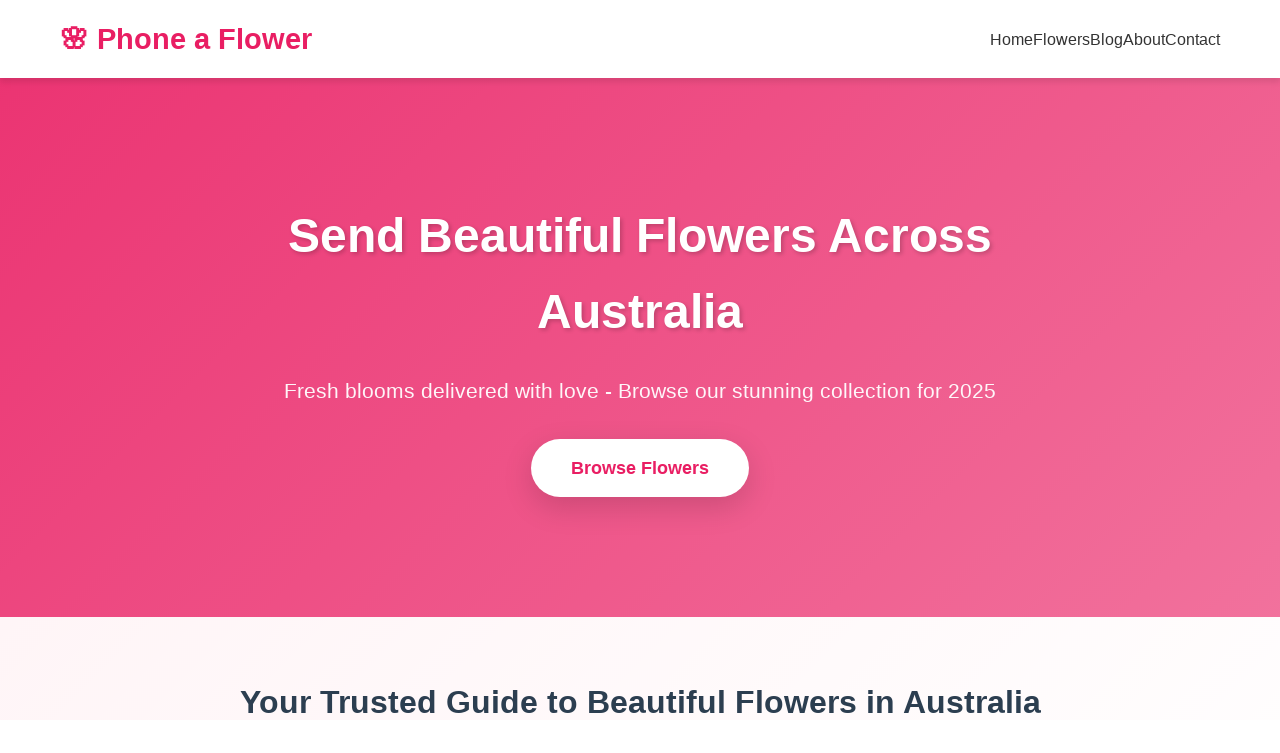

--- FILE ---
content_type: text/html; charset=utf-8
request_url: https://www.phoneaflower.com.au/?URL=https://bravadoughmarketing.blogspot.com
body_size: 5058
content:
<!DOCTYPE html>
<html lang="en-AU">
<head>
    <!-- Google tag (gtag.js) -->
    <script async src="https://www.googletagmanager.com/gtag/js?id=G-R5XMEFBLE0"></script>
    <script>
      window.dataLayer = window.dataLayer || [];
      function gtag(){dataLayer.push(arguments);}
      gtag('js', new Date());

      gtag('config', 'G-R5XMEFBLE0');
    </script>
    <meta charset="UTF-8">
    <meta name="viewport" content="width=device-width, initial-scale=1.0">
    <meta name="google-site-verification" content="Hgjah4NKT0oJykc_YK7mYSF4f2p6S4ve_lSVmThNyuk" />
    <meta name="msvalidate.01" content="A9E9D00AF11BB0A7E123526A10A54099" />
    <meta name="description" content="Phone a Flower Australia - Browse beautiful flowers and bouquets online. Order fresh roses, lilies, tulips, orchids, and more with convenient delivery across Australia in 2025.">
    <meta name="keywords" content="phone a flower, flowers australia, buy flowers online, flower delivery, fresh flowers, bouquets, roses, lilies, tulips, orchids">
    <meta name="author" content="Phone a Flower">
    <meta property="og:title" content="Phone a Flower Australia - Fresh Flowers & Bouquets Online">
    <meta property="og:description" content="Discover stunning flower arrangements for every occasion. Browse our collection and order fresh flowers with easy delivery across Australia.">
    <meta property="og:type" content="website">
    <meta property="og:url" content="https://www.phoneaflower.com.au">
    <meta property="og:image" content="https://www.phoneaflower.com.au/images/og-image.jpg">
    <title>Phone a Flower Australia - Fresh Flowers & Bouquets Online 2025</title>
    <link rel="stylesheet" href="styles.css">
    <link rel="canonical" href="https://www.phoneaflower.com.au">
    <script type="application/ld+json">
    {
        "@context": "https://schema.org",
        "@type": "FloristShop",
        "name": "Phone a Flower",
        "description": "Australia's premier online flower shopping destination",
        "url": "https://www.phoneaflower.com.au",
        "address": {
            "@type": "PostalAddress",
            "addressCountry": "AU"
        },
        "priceRange": "$$"
    }
    </script>
</head>
<body>
    <!-- Header -->
    <header>
        <nav class="navbar">
            <div class="container">
                <div class="logo">
                    <h1>🌸 Phone a Flower</h1>
                </div>
                <ul class="nav-menu">
                    <li><a href="#home">Home</a></li>
                    <li><a href="#flowers">Flowers</a></li>
                    <li><a href="blog.html">Blog</a></li>
                    <li><a href="#about">About</a></li>
                    <li><a href="contact.html">Contact</a></li>
                </ul>
            </div>
        </nav>
    </header>

    <!-- Hero Section -->
    <section id="home" class="hero">
        <div class="hero-content">
            <h1 class="hero-title">Send Beautiful Flowers Across Australia</h1>
            <p class="hero-subtitle">Fresh blooms delivered with love - Browse our stunning collection for 2025</p>
            <a href="#flowers" class="cta-button">Browse Flowers</a>
        </div>
    </section>

    <!-- Contextual Introduction -->
    <section class="contextual-intro">
        <div class="intro-content">
            <h2>Your Trusted Guide to Beautiful Flowers in Australia</h2>
            <p>Welcome to Phone a Flower, Australia's premier online resource for discovering stunning flower arrangements perfect for every occasion. Whether you're celebrating a milestone birthday, expressing heartfelt sympathy, surprising a loved one, or simply brightening your own home, our carefully curated collection connects you with the finest floral options available in Australia.</p>
            <p>We understand that choosing the right flowers can be overwhelming. That's why we've done the hard work for you, handpicking premium rose bouquets, elegant lilies, vibrant tulips, exotic orchids, cheerful sunflowers, and so much more. Each selection in our showcase represents the best value and quality available, ensuring your flower gift creates lasting memories. Browse our collection below, explore our expert flower guides, and discover why thousands of Australians trust Phone a Flower for their floral needs.</p>
        </div>
    </section>

    <!-- Flowers Collection -->
    <section id="flowers" class="flowers-section">
        <div class="container">
            <h2 class="section-title">Our Beautiful Flower Collection</h2>
            <p class="section-subtitle">Handpicked selections for every occasion</p>

            <div class="flowers-grid">
                <!-- Rose Bouquet -->
                <div class="flower-card">
                    <div class="flower-image">
                        <div class="image-placeholder rose-bg">🌹</div>
                    </div>
                    <div class="flower-info">
                        <h3>Classic Red Roses</h3>
                        <p>Timeless elegance with premium red roses. Perfect for expressing love and romance.</p>
                        <div class="flower-tags">
                            <span class="tag">Romance</span>
                            <span class="tag">Anniversary</span>
                        </div>
                        <a href="https://www.amazon.com.au/s?k=red+roses+bouquet&tag=view0b0c-22"
                           class="buy-button"
                           target="_blank"
                           rel="noopener noreferrer">
                            View on Amazon
                        </a>
                    </div>
                </div>

                <!-- Lily Arrangement -->
                <div class="flower-card">
                    <div class="flower-image">
                        <div class="image-placeholder lily-bg">🌺</div>
                    </div>
                    <div class="flower-info">
                        <h3>Elegant Lilies</h3>
                        <p>Sophisticated white and pink lilies that bring grace to any space.</p>
                        <div class="flower-tags">
                            <span class="tag">Sympathy</span>
                            <span class="tag">Celebration</span>
                        </div>
                        <a href="https://www.amazon.com.au/s?k=lily+bouquet&tag=view0b0c-22"
                           class="buy-button"
                           target="_blank"
                           rel="noopener noreferrer">
                            View on Amazon
                        </a>
                    </div>
                </div>

                <!-- Tulip Collection -->
                <div class="flower-card">
                    <div class="flower-image">
                        <div class="image-placeholder tulip-bg">🌷</div>
                    </div>
                    <div class="flower-info">
                        <h3>Vibrant Tulips</h3>
                        <p>Cheerful tulips in various colors to brighten any day.</p>
                        <div class="flower-tags">
                            <span class="tag">Spring</span>
                            <span class="tag">Birthday</span>
                        </div>
                        <a href="https://www.amazon.com.au/s?k=tulip+bouquet&tag=view0b0c-22"
                           class="buy-button"
                           target="_blank"
                           rel="noopener noreferrer">
                            View on Amazon
                        </a>
                    </div>
                </div>

                <!-- Orchid Arrangement -->
                <div class="flower-card">
                    <div class="flower-image">
                        <div class="image-placeholder orchid-bg">🌸</div>
                    </div>
                    <div class="flower-info">
                        <h3>Exotic Orchids</h3>
                        <p>Stunning orchids that add a touch of luxury and refinement.</p>
                        <div class="flower-tags">
                            <span class="tag">Luxury</span>
                            <span class="tag">Corporate</span>
                        </div>
                        <a href="https://www.amazon.com.au/s?k=orchid+arrangement&tag=view0b0c-22"
                           class="buy-button"
                           target="_blank"
                           rel="noopener noreferrer">
                            View on Amazon
                        </a>
                    </div>
                </div>

                <!-- Sunflower Bouquet -->
                <div class="flower-card">
                    <div class="flower-image">
                        <div class="image-placeholder sunflower-bg">🌻</div>
                    </div>
                    <div class="flower-info">
                        <h3>Bright Sunflowers</h3>
                        <p>Cheerful sunflowers that radiate warmth and happiness.</p>
                        <div class="flower-tags">
                            <span class="tag">Joy</span>
                            <span class="tag">Get Well</span>
                        </div>
                        <a href="https://www.amazon.com.au/s?k=sunflower+bouquet&tag=view0b0c-22"
                           class="buy-button"
                           target="_blank"
                           rel="noopener noreferrer">
                            View on Amazon
                        </a>
                    </div>
                </div>

                <!-- Mixed Bouquet -->
                <div class="flower-card">
                    <div class="flower-image">
                        <div class="image-placeholder mixed-bg">💐</div>
                    </div>
                    <div class="flower-info">
                        <h3>Mixed Bouquet</h3>
                        <p>A delightful combination of seasonal flowers in vibrant colors.</p>
                        <div class="flower-tags">
                            <span class="tag">Versatile</span>
                            <span class="tag">All Occasions</span>
                        </div>
                        <a href="https://www.amazon.com.au/s?k=mixed+flower+bouquet&tag=view0b0c-22"
                           class="buy-button"
                           target="_blank"
                           rel="noopener noreferrer">
                            View on Amazon
                        </a>
                    </div>
                </div>

                <!-- Carnations -->
                <div class="flower-card">
                    <div class="flower-image">
                        <div class="image-placeholder carnation-bg">🌼</div>
                    </div>
                    <div class="flower-info">
                        <h3>Fresh Carnations</h3>
                        <p>Long-lasting carnations available in beautiful pastel shades.</p>
                        <div class="flower-tags">
                            <span class="tag">Affordable</span>
                            <span class="tag">Mother's Day</span>
                        </div>
                        <a href="https://www.amazon.com.au/s?k=carnation+bouquet&tag=view0b0c-22"
                           class="buy-button"
                           target="_blank"
                           rel="noopener noreferrer">
                            View on Amazon
                        </a>
                    </div>
                </div>

                <!-- Gerberas -->
                <div class="flower-card">
                    <div class="flower-image">
                        <div class="image-placeholder gerbera-bg">🌼</div>
                    </div>
                    <div class="flower-info">
                        <h3>Colorful Gerberas</h3>
                        <p>Bold and cheerful gerbera daisies to lift spirits instantly.</p>
                        <div class="flower-tags">
                            <span class="tag">Cheerful</span>
                            <span class="tag">Thank You</span>
                        </div>
                        <a href="https://www.amazon.com.au/s?k=gerbera+daisy+bouquet&tag=view0b0c-22"
                           class="buy-button"
                           target="_blank"
                           rel="noopener noreferrer">
                            View on Amazon
                        </a>
                    </div>
                </div>

                <!-- Peonies -->
                <div class="flower-card">
                    <div class="flower-image">
                        <div class="image-placeholder peony-bg">🌸</div>
                    </div>
                    <div class="flower-info">
                        <h3>Lush Peonies</h3>
                        <p>Romantic peonies with full blooms and delicate fragrance.</p>
                        <div class="flower-tags">
                            <span class="tag">Wedding</span>
                            <span class="tag">Luxury</span>
                        </div>
                        <a href="https://www.amazon.com.au/s?k=peony+bouquet&tag=view0b0c-22"
                           class="buy-button"
                           target="_blank"
                           rel="noopener noreferrer">
                            View on Amazon
                        </a>
                    </div>
                </div>
            </div>
        </div>
    </section>

    <!-- User Guide & FAQ Section -->
    <section class="user-guide-section">
        <div class="container">
            <h2>How to Shop for Flowers Online</h2>
            <p class="section-subtitle">Your complete guide to choosing and ordering beautiful flowers</p>

            <div class="guide-grid">
                <div class="guide-card">
                    <h3>1. Browse Our Collection</h3>
                    <p>Explore our curated selection of beautiful flowers above. Each card shows the flower type, ideal occasions, and a direct link to view options on Amazon Australia. Click any flower to see available bouquets and arrangements.</p>
                </div>
                <div class="guide-card">
                    <h3>2. Consider the Occasion</h3>
                    <p>Different flowers suit different occasions. Red roses speak of romance, lilies convey elegance, and sunflowers bring cheer. Our tags help you quickly identify the perfect match for birthdays, anniversaries, sympathy, and more.</p>
                </div>
                <div class="guide-card">
                    <h3>3. Check Delivery Options</h3>
                    <p>When you click through to Amazon, review delivery times and locations. Many sellers offer same-day or next-day delivery to major Australian cities, ensuring your flowers arrive fresh and on time.</p>
                </div>
            </div>

            <div class="faq-section" style="margin-top: 3rem;">
                <h2>Frequently Asked Questions</h2>

                <div class="faq-item">
                    <h3>How do I order flowers through Phone a Flower?</h3>
                    <p>Phone a Flower is a flower shopping guide, not a florist. When you click "View on Amazon" for any flower, you'll be taken directly to Amazon Australia where you can browse options, compare prices, and place your order. We earn a small commission from qualifying purchases at no extra cost to you.</p>
                </div>

                <div class="faq-item">
                    <h3>What's the best time to order flowers for delivery?</h3>
                    <p>For guaranteed delivery, order at least 1-2 days in advance. For same-day delivery (where available), place orders before noon. During peak periods like Valentine's Day and Mother's Day, we recommend ordering a week ahead to ensure availability. Check out our <a href="blog-delivery.html">flower delivery guide</a> for more tips.</p>
                </div>

                <div class="faq-item">
                    <h3>How can I make my flowers last longer?</h3>
                    <p>Trim stems at a 45-degree angle, use clean water with flower food, change water every 2-3 days, and keep arrangements away from direct sunlight and fruit. For comprehensive care instructions, read our <a href="blog-care.html">complete flower care guide</a>.</p>
                </div>
            </div>
        </div>
    </section>

    <!-- Latest Articles Section -->
    <section class="latest-articles">
        <div class="container">
            <h2>Latest From Our Blog</h2>
            <p class="section-subtitle">Expert tips, guides, and inspiration for flower lovers</p>

            <div class="articles-grid">
                <article class="article-card">
                    <div class="article-card-image" style="background: linear-gradient(135deg, #11998e 0%, #38ef7d 100%);">🌺</div>
                    <div class="article-card-content">
                        <h3>Complete Guide to Australian Native Flowers</h3>
                        <p>Discover the beauty of waratah, banksia, kangaroo paw and more iconic native blooms.</p>
                        <a href="blog-native.html" class="read-more">Read More</a>
                    </div>
                </article>

                <article class="article-card">
                    <div class="article-card-image" style="background: linear-gradient(135deg, #ff9a9e 0%, #fecfef 100%);">📦</div>
                    <div class="article-card-content">
                        <h3>Essential Flower Delivery Tips for Australia</h3>
                        <p>Ensure your flowers arrive perfectly with our expert delivery and weather guide.</p>
                        <a href="blog-delivery.html" class="read-more">Read More</a>
                    </div>
                </article>

                <article class="article-card">
                    <div class="article-card-image" style="background: linear-gradient(135deg, #a1c4fd 0%, #c2e9fb 100%);">🪴</div>
                    <div class="article-card-content">
                        <h3>Best Indoor Flowering Plants for Australian Homes</h3>
                        <p>Transform your home with beautiful orchids, peace lilies, and more houseplants.</p>
                        <a href="blog-indoor.html" class="read-more">Read More</a>
                    </div>
                </article>
            </div>

            <div style="text-align: center; margin-top: 2rem;">
                <a href="blog.html" class="cta-button">View All Articles</a>
            </div>
        </div>
    </section>

    <!-- About Phone a Flower Section (SEO) -->
    <section id="about" class="about-section">
        <div class="container">
            <h2>About Phone a Flower Australia</h2>
            <div class="about-content">
                <p>
                    Welcome to <strong>Phone a Flower</strong>, your trusted destination for discovering beautiful flower arrangements across Australia in 2025. We understand that flowers speak a universal language of love, appreciation, celebration, and comfort. Whether you're looking for the perfect bouquet for a birthday, anniversary, wedding, or simply to brighten someone's day, our carefully curated collection connects you with the finest flower options available.
                </p>
                <p>
                    At Phone a Flower, we make it easy to find stunning roses, elegant lilies, cheerful tulips, exotic orchids, bright sunflowers, and so much more. Each selection in our showcase is chosen to help you express your sentiments perfectly. Our platform serves Australian customers by providing convenient access to premium flower arrangements that can be ordered online and delivered fresh to your doorstep.
                </p>
                <p>
                    We pride ourselves on offering an exceptional user experience with our intuitive website design, making flower shopping simple and enjoyable. From corporate events to personal celebrations, from sympathy flowers to romantic gestures, our diverse range caters to every occasion. Browse through our collection, find inspiration, and discover the perfect flowers that will create lasting memories.
                </p>
                <p>
                    Phone a Flower is committed to connecting Australians with quality floral products through trusted online retailers. Our 2025 collection reflects the latest trends in floral design while honoring timeless classics. We believe that sending flowers should be effortless, which is why we've streamlined the entire browsing and ordering process. Experience the joy of giving beautiful flowers with Phone a Flower - where every bloom tells a story and every arrangement is a work of art.
                </p>
            </div>
        </div>
    </section>

    <!-- Footer -->
    <footer id="contact" class="footer">
        <div class="container">
            <div class="footer-content">
                <div class="footer-section">
                    <h3>Phone a Flower</h3>
                    <p>Australia's premier online flower shopping destination</p>
                </div>
                <div class="footer-section">
                    <h3>Quick Links</h3>
                    <ul>
                        <li><a href="#home">Home</a></li>
                        <li><a href="#flowers">Browse Flowers</a></li>
                        <li><a href="blog.html">Blog</a></li>
                        <li><a href="#about">About Us</a></li>
                    </ul>
                </div>
                <div class="footer-section">
                    <h3>Legal</h3>
                    <ul>
                        <li><a href="privacy.html">Privacy Policy</a></li>
                        <li><a href="terms.html">Terms of Service</a></li>
                        <li><a href="contact.html">Contact Us</a></li>
                    </ul>
                </div>
            </div>
            <div class="footer-bottom">
                <p>&copy; 2025 Phone a Flower Australia. All rights reserved.</p>
                <p class="disclaimer">As an Amazon Associate, we earn from qualifying purchases. Prices and availability are subject to change.</p>
            </div>
        </div>
    </footer>

    <script src="script.js"></script>
</body>
</html>


--- FILE ---
content_type: text/css; charset=utf-8
request_url: https://www.phoneaflower.com.au/styles.css
body_size: 3538
content:
/* Reset and Base Styles */
* {
    margin: 0;
    padding: 0;
    box-sizing: border-box;
}

:root {
    --primary-color: #e91e63;
    --secondary-color: #f06292;
    --accent-color: #ff4081;
    --dark-color: #2c3e50;
    --light-color: #ecf0f1;
    --white: #ffffff;
    --text-dark: #333333;
    --text-light: #666666;
    --shadow: 0 4px 6px rgba(0, 0, 0, 0.1);
    --shadow-lg: 0 10px 30px rgba(0, 0, 0, 0.15);
    --transition: all 0.3s ease;
}

body {
    font-family: -apple-system, BlinkMacSystemFont, 'Segoe UI', Roboto, 'Helvetica Neue', Arial, sans-serif;
    line-height: 1.6;
    color: var(--text-dark);
    background-color: var(--white);
    overflow-x: hidden;
}

.container {
    max-width: 1200px;
    margin: 0 auto;
    padding: 0 20px;
}

/* Header and Navigation */
header {
    background-color: var(--white);
    box-shadow: var(--shadow);
    position: relative;
    z-index: 1000;
}

.navbar {
    padding: 1rem 0;
}

.navbar .container {
    display: flex;
    justify-content: space-between;
    align-items: center;
}

.logo h1 {
    font-size: 1.8rem;
    color: var(--primary-color);
    font-weight: 700;
}

.nav-menu {
    display: flex;
    list-style: none;
    gap: 2rem;
}

.nav-menu a {
    color: var(--text-dark);
    text-decoration: none;
    font-weight: 500;
    transition: var(--transition);
    position: relative;
}

.nav-menu a:hover {
    color: var(--primary-color);
}

.nav-menu a::after {
    content: '';
    position: absolute;
    bottom: -5px;
    left: 0;
    width: 0;
    height: 2px;
    background-color: var(--primary-color);
    transition: var(--transition);
}

.nav-menu a:hover::after {
    width: 100%;
}

/* Hero Section */
.hero {
    background: linear-gradient(135deg, #667eea 0%, #764ba2 100%);
    background-image:
        linear-gradient(135deg, rgba(233, 30, 99, 0.9) 0%, rgba(240, 98, 146, 0.9) 100%),
        url('data:image/svg+xml,<svg xmlns="http://www.w3.org/2000/svg" viewBox="0 0 1200 600"><defs><pattern id="flower-pattern" x="0" y="0" width="100" height="100" patternUnits="userSpaceOnUse"><circle cx="50" cy="50" r="3" fill="rgba(255,255,255,0.1)"/></pattern></defs><rect width="1200" height="600" fill="url(%23flower-pattern)"/></svg>');
    padding: 120px 20px;
    text-align: center;
    color: var(--white);
}

.hero-content {
    max-width: 800px;
    margin: 0 auto;
}

.hero-title {
    font-size: 3rem;
    font-weight: 800;
    margin-bottom: 1.5rem;
    text-shadow: 2px 2px 4px rgba(0, 0, 0, 0.2);
}

.hero-subtitle {
    font-size: 1.3rem;
    margin-bottom: 2rem;
    opacity: 0.95;
}

.cta-button {
    display: inline-block;
    background-color: var(--white);
    color: var(--primary-color);
    padding: 15px 40px;
    border-radius: 50px;
    text-decoration: none;
    font-weight: 600;
    font-size: 1.1rem;
    box-shadow: var(--shadow-lg);
    transition: var(--transition);
}

.cta-button:hover {
    transform: translateY(-3px);
    box-shadow: 0 15px 40px rgba(0, 0, 0, 0.2);
}

/* Flowers Section */
.flowers-section {
    padding: 80px 20px;
    background-color: #fafafa;
}

.section-title {
    font-size: 2.5rem;
    text-align: center;
    color: var(--dark-color);
    margin-bottom: 1rem;
}

.section-subtitle {
    text-align: center;
    color: var(--text-light);
    font-size: 1.2rem;
    margin-bottom: 4rem;
}

.flowers-grid {
    display: grid;
    grid-template-columns: repeat(auto-fit, minmax(300px, 1fr));
    gap: 2rem;
    margin-top: 3rem;
}

.flower-card {
    background-color: var(--white);
    border-radius: 15px;
    overflow: hidden;
    box-shadow: var(--shadow);
    transition: var(--transition);
    display: flex;
    flex-direction: column;
}

.flower-card:hover {
    transform: translateY(-10px);
    box-shadow: var(--shadow-lg);
}

.flower-image {
    height: 250px;
    overflow: hidden;
    position: relative;
}

.image-placeholder {
    width: 100%;
    height: 100%;
    display: flex;
    align-items: center;
    justify-content: center;
    font-size: 6rem;
    background: linear-gradient(135deg, #f093fb 0%, #f5576c 100%);
}

.rose-bg {
    background: linear-gradient(135deg, #ff6b6b 0%, #ee5a6f 100%);
}

.lily-bg {
    background: linear-gradient(135deg, #ffeaa7 0%, #fdcb6e 100%);
}

.tulip-bg {
    background: linear-gradient(135deg, #fd79a8 0%, #e84393 100%);
}

.orchid-bg {
    background: linear-gradient(135deg, #a29bfe 0%, #6c5ce7 100%);
}

.sunflower-bg {
    background: linear-gradient(135deg, #ffeaa7 0%, #fdcb6e 100%);
}

.mixed-bg {
    background: linear-gradient(135deg, #74b9ff 0%, #0984e3 100%);
}

.carnation-bg {
    background: linear-gradient(135deg, #fab1a0 0%, #ff7675 100%);
}

.gerbera-bg {
    background: linear-gradient(135deg, #ff9ff3 0%, #feca57 100%);
}

.peony-bg {
    background: linear-gradient(135deg, #ffeaa7 0%, #fab1a0 100%);
}

.flower-info {
    padding: 1.5rem;
    flex-grow: 1;
    display: flex;
    flex-direction: column;
}

.flower-info h3 {
    font-size: 1.5rem;
    color: var(--dark-color);
    margin-bottom: 0.8rem;
}

.flower-info p {
    color: var(--text-light);
    margin-bottom: 1rem;
    flex-grow: 1;
}

.flower-tags {
    display: flex;
    gap: 0.5rem;
    margin-bottom: 1.5rem;
    flex-wrap: wrap;
}

.tag {
    background-color: var(--light-color);
    color: var(--text-dark);
    padding: 0.3rem 0.8rem;
    border-radius: 20px;
    font-size: 0.85rem;
    font-weight: 500;
}

.buy-button {
    display: block;
    text-align: center;
    background: linear-gradient(135deg, var(--primary-color) 0%, var(--secondary-color) 100%);
    color: var(--white);
    padding: 12px 24px;
    border-radius: 25px;
    text-decoration: none;
    font-weight: 600;
    transition: var(--transition);
    box-shadow: var(--shadow);
}

.buy-button:hover {
    transform: scale(1.05);
    box-shadow: var(--shadow-lg);
}

/* About Section */
.about-section {
    padding: 80px 20px;
    background-color: var(--white);
}

.about-section h2 {
    font-size: 2.5rem;
    color: var(--dark-color);
    margin-bottom: 2rem;
    text-align: center;
}

.about-content {
    max-width: 900px;
    margin: 0 auto;
    line-height: 1.8;
}

.about-content p {
    font-size: 1.05rem;
    color: var(--text-dark);
    margin-bottom: 1.5rem;
    text-align: justify;
}

.about-content strong {
    color: var(--primary-color);
    font-weight: 600;
}

/* Footer */
.footer {
    background-color: var(--dark-color);
    color: var(--white);
    padding: 60px 20px 30px;
}

.footer-content {
    display: grid;
    grid-template-columns: repeat(auto-fit, minmax(250px, 1fr));
    gap: 3rem;
    margin-bottom: 3rem;
}

.footer-section h3 {
    font-size: 1.3rem;
    margin-bottom: 1rem;
    color: var(--secondary-color);
}

.footer-section p {
    color: rgba(255, 255, 255, 0.8);
    line-height: 1.6;
}

.footer-section ul {
    list-style: none;
}

.footer-section ul li {
    margin-bottom: 0.5rem;
}

.footer-section ul li a {
    color: rgba(255, 255, 255, 0.8);
    text-decoration: none;
    transition: var(--transition);
}

.footer-section ul li a:hover {
    color: var(--secondary-color);
    padding-left: 5px;
}

.email-link {
    color: var(--secondary-color);
    text-decoration: none;
    font-weight: 600;
    transition: var(--transition);
}

.email-link:hover {
    color: var(--accent-color);
}

.footer-bottom {
    text-align: center;
    padding-top: 2rem;
    border-top: 1px solid rgba(255, 255, 255, 0.1);
}

.footer-bottom p {
    color: rgba(255, 255, 255, 0.6);
    font-size: 0.9rem;
    margin-bottom: 0.5rem;
}

.disclaimer {
    font-size: 0.85rem;
    font-style: italic;
}

/* Responsive Design */
@media (max-width: 768px) {
    .nav-menu {
        gap: 1rem;
        font-size: 0.9rem;
    }

    .hero-title {
        font-size: 2rem;
    }

    .hero-subtitle {
        font-size: 1.1rem;
    }

    .section-title {
        font-size: 2rem;
    }

    .flowers-grid {
        grid-template-columns: 1fr;
    }

    .footer-content {
        grid-template-columns: 1fr;
        gap: 2rem;
    }
}

@media (max-width: 480px) {
    .navbar .container {
        flex-direction: column;
        gap: 1rem;
    }

    .nav-menu {
        flex-wrap: wrap;
        justify-content: center;
    }

    .hero {
        padding: 80px 20px;
    }

    .hero-title {
        font-size: 1.5rem;
    }

    .hero-subtitle {
        font-size: 1rem;
    }

    .cta-button {
        padding: 12px 30px;
        font-size: 1rem;
    }
}

/* Smooth Scrolling */
html {
    scroll-behavior: smooth;
}

/* Loading Animation */
@keyframes fadeIn {
    from {
        opacity: 0;
        transform: translateY(20px);
    }
    to {
        opacity: 1;
        transform: translateY(0);
    }
}

.flower-card {
    animation: fadeIn 0.6s ease-out;
}

/* Accessibility */
a:focus,
button:focus {
    outline: 2px solid var(--primary-color);
    outline-offset: 2px;
}

/* Blog Post Styles */
.blog-post {
    background-color: var(--white);
    min-height: 100vh;
}

.post-header {
    text-align: center;
    border-bottom: 2px solid var(--light-color);
    padding-bottom: 2rem;
    margin-bottom: 3rem;
}

.post-header h1 {
    font-size: 2.5rem;
    color: var(--dark-color);
    margin-bottom: 1rem;
    line-height: 1.3;
}

.post-header p {
    color: var(--text-light);
    font-size: 1rem;
}

.post-content {
    line-height: 1.8;
    font-size: 1.05rem;
    color: var(--text-dark);
}

.post-content h2 {
    color: var(--primary-color);
    font-size: 2rem;
    margin-top: 3rem;
    margin-bottom: 1rem;
    padding-bottom: 0.5rem;
    border-bottom: 3px solid var(--primary-color);
}

.post-content h3 {
    color: var(--dark-color);
    font-size: 1.5rem;
    margin-top: 2rem;
    margin-bottom: 1rem;
}

.post-content p {
    margin-bottom: 1.5rem;
    line-height: 1.8;
}

.post-content ul,
.post-content ol {
    margin: 1.5rem 0;
    padding-left: 2rem;
}

.post-content li {
    margin-bottom: 0.8rem;
    line-height: 1.6;
}

.post-content strong {
    color: var(--dark-color);
    font-weight: 600;
}

.post-content em {
    color: var(--text-light);
    font-style: italic;
}

/* Blog Post Call-to-Action Box */
.cta-box {
    background: linear-gradient(135deg, #f8f9fa 0%, #e9ecef 100%);
    padding: 2rem;
    border-left: 4px solid var(--primary-color);
    border-radius: 8px;
    box-shadow: var(--shadow);
    margin: 3rem 0;
}

.cta-box h3 {
    color: var(--primary-color);
    margin-top: 0;
    margin-bottom: 1rem;
}

.cta-box p {
    margin-bottom: 1rem;
}

.cta-box .buy-button {
    margin-top: 1rem;
}

/* Blog Post Back Link */
.post-back-link {
    margin-top: 4rem;
    padding-top: 2rem;
    border-top: 2px solid var(--light-color);
}

.post-back-link a {
    display: inline-flex;
    align-items: center;
    color: var(--primary-color);
    font-weight: 600;
    text-decoration: none;
    transition: var(--transition);
    font-size: 1.1rem;
}

.post-back-link a::before {
    content: "←";
    margin-right: 0.5rem;
    font-size: 1.2rem;
}

.post-back-link a:hover {
    color: var(--accent-color);
    transform: translateX(-5px);
}

/* Responsive Blog Posts */
@media (max-width: 768px) {
    .post-header h1 {
        font-size: 1.8rem;
    }

    .post-content h2 {
        font-size: 1.6rem;
    }

    .post-content h3 {
        font-size: 1.3rem;
    }

    .post-content {
        font-size: 1rem;
    }
}

@media (max-width: 480px) {
    .blog-post .container {
        padding: 40px 15px !important;
    }

    .post-header h1 {
        font-size: 1.5rem;
    }

    .post-content h2 {
        font-size: 1.4rem;
    }

    .post-content h3 {
        font-size: 1.2rem;
    }
}

/* Breadcrumbs */
.breadcrumbs {
    background-color: #f8f9fa;
    padding: 1rem 0;
    border-bottom: 1px solid var(--light-color);
}

.breadcrumb-list {
    display: flex;
    flex-wrap: wrap;
    list-style: none;
    margin: 0;
    padding: 0;
    font-size: 0.9rem;
}

.breadcrumb-list li {
    display: flex;
    align-items: center;
}

.breadcrumb-list li::after {
    content: "›";
    margin: 0 0.5rem;
    color: var(--text-light);
}

.breadcrumb-list li:last-child::after {
    content: "";
}

.breadcrumb-list a {
    color: var(--primary-color);
    text-decoration: none;
    transition: var(--transition);
}

.breadcrumb-list a:hover {
    color: var(--accent-color);
    text-decoration: underline;
}

.breadcrumb-list li[aria-current="page"] {
    color: var(--text-light);
}

/* Contact Page Styles */
.content-intro {
    background: linear-gradient(135deg, #f8f9fa 0%, #fff 100%);
    padding: 2rem;
    border-radius: 10px;
    margin-bottom: 3rem;
    line-height: 1.8;
    font-size: 1.05rem;
}

.content-intro p {
    margin-bottom: 1rem;
}

.content-intro p:last-child {
    margin-bottom: 0;
}

.contact-grid {
    display: grid;
    grid-template-columns: repeat(auto-fit, minmax(280px, 1fr));
    gap: 2rem;
    margin-bottom: 3rem;
}

.contact-card {
    background: var(--white);
    border-radius: 15px;
    padding: 2rem;
    text-align: center;
    box-shadow: var(--shadow);
    transition: var(--transition);
}

.contact-card:hover {
    transform: translateY(-5px);
    box-shadow: var(--shadow-lg);
}

.contact-icon {
    font-size: 3rem;
    margin-bottom: 1rem;
}

.contact-card h3 {
    color: var(--dark-color);
    font-size: 1.3rem;
    margin-bottom: 1rem;
}

.contact-card p {
    color: var(--text-light);
    margin-bottom: 1rem;
    line-height: 1.6;
}

.contact-link {
    color: var(--primary-color);
    font-weight: 600;
    text-decoration: none;
    transition: var(--transition);
}

.contact-link:hover {
    color: var(--accent-color);
}

/* FAQ Section */
.faq-section {
    background: #f8f9fa;
    border-radius: 15px;
    padding: 3rem;
    margin-bottom: 3rem;
}

.faq-section h2 {
    text-align: center;
    color: var(--dark-color);
    margin-bottom: 2rem;
    font-size: 2rem;
}

.faq-item {
    background: var(--white);
    border-radius: 10px;
    padding: 1.5rem;
    margin-bottom: 1rem;
    box-shadow: 0 2px 4px rgba(0, 0, 0, 0.05);
}

.faq-item:last-child {
    margin-bottom: 0;
}

.faq-item h3 {
    color: var(--primary-color);
    font-size: 1.1rem;
    margin-bottom: 0.5rem;
}

.faq-item p {
    color: var(--text-dark);
    margin: 0;
    line-height: 1.6;
}

.faq-item a {
    color: var(--primary-color);
    text-decoration: none;
}

.faq-item a:hover {
    text-decoration: underline;
}

.additional-info {
    margin-top: 3rem;
    padding-top: 2rem;
    border-top: 2px solid var(--light-color);
}

.additional-info h2 {
    color: var(--dark-color);
    margin-bottom: 1.5rem;
}

.additional-info p {
    color: var(--text-dark);
    line-height: 1.8;
    margin-bottom: 1rem;
}

/* User Guide Section */
.user-guide-section {
    background: linear-gradient(135deg, #f8f9fa 0%, #e9ecef 100%);
    padding: 60px 20px;
}

.user-guide-section h2 {
    text-align: center;
    color: var(--dark-color);
    font-size: 2rem;
    margin-bottom: 1rem;
}

.user-guide-section .section-subtitle {
    margin-bottom: 3rem;
}

.guide-grid {
    display: grid;
    grid-template-columns: repeat(auto-fit, minmax(300px, 1fr));
    gap: 2rem;
    max-width: 1200px;
    margin: 0 auto;
}

.guide-card {
    background: var(--white);
    border-radius: 15px;
    padding: 2rem;
    box-shadow: var(--shadow);
}

.guide-card h3 {
    color: var(--primary-color);
    font-size: 1.3rem;
    margin-bottom: 1rem;
}

.guide-card p {
    color: var(--text-dark);
    line-height: 1.7;
    margin-bottom: 1rem;
}

.guide-card ul {
    padding-left: 1.5rem;
    margin-bottom: 0;
}

.guide-card li {
    color: var(--text-dark);
    margin-bottom: 0.5rem;
    line-height: 1.6;
}

/* Latest Articles Section */
.latest-articles {
    padding: 80px 20px;
    background: var(--white);
}

.latest-articles h2 {
    text-align: center;
    color: var(--dark-color);
    font-size: 2rem;
    margin-bottom: 1rem;
}

.latest-articles .section-subtitle {
    margin-bottom: 3rem;
}

.articles-grid {
    display: grid;
    grid-template-columns: repeat(auto-fit, minmax(300px, 1fr));
    gap: 2rem;
}

.article-card {
    background: #f8f9fa;
    border-radius: 15px;
    overflow: hidden;
    box-shadow: var(--shadow);
    transition: var(--transition);
}

.article-card:hover {
    transform: translateY(-5px);
    box-shadow: var(--shadow-lg);
}

.article-card-image {
    height: 120px;
    display: flex;
    align-items: center;
    justify-content: center;
    font-size: 3rem;
}

.article-card-content {
    padding: 1.5rem;
}

.article-card h3 {
    color: var(--dark-color);
    font-size: 1.2rem;
    margin-bottom: 0.8rem;
    line-height: 1.4;
}

.article-card p {
    color: var(--text-light);
    font-size: 0.95rem;
    margin-bottom: 1rem;
    line-height: 1.6;
}

.article-card .read-more {
    color: var(--primary-color);
    font-weight: 600;
    text-decoration: none;
    transition: var(--transition);
}

.article-card .read-more:hover {
    color: var(--accent-color);
}

/* Contextual Intro */
.contextual-intro {
    background: linear-gradient(135deg, #fff5f7 0%, #fff 100%);
    padding: 60px 20px;
    text-align: center;
}

.intro-content {
    max-width: 900px;
    margin: 0 auto;
}

.intro-content h2 {
    color: var(--dark-color);
    font-size: 2rem;
    margin-bottom: 1.5rem;
}

.intro-content p {
    color: var(--text-dark);
    font-size: 1.1rem;
    line-height: 1.8;
    margin-bottom: 1rem;
}

.intro-content p:last-child {
    margin-bottom: 0;
}

/* Print Styles */
@media print {
    .navbar,
    .footer,
    .breadcrumbs {
        display: none;
    }

    .flower-card {
        page-break-inside: avoid;
    }

    .post-content h2 {
        page-break-after: avoid;
    }
}


--- FILE ---
content_type: application/javascript; charset=utf-8
request_url: https://www.phoneaflower.com.au/script.js
body_size: 1613
content:
// Phone a Flower - Interactive Features
// Copyright 2025

document.addEventListener('DOMContentLoaded', function() {
    // Smooth scrolling for navigation links
    const navLinks = document.querySelectorAll('a[href^="#"]');

    navLinks.forEach(link => {
        link.addEventListener('click', function(e) {
            e.preventDefault();

            const targetId = this.getAttribute('href');
            const targetSection = document.querySelector(targetId);

            if (targetSection) {
                targetSection.scrollIntoView({
                    behavior: 'smooth',
                    block: 'start'
                });

                // Update active nav link
                updateActiveNavLink(this);
            }
        });
    });

    // Update active navigation link on scroll
    function updateActiveNavLink(clickedLink) {
        navLinks.forEach(link => {
            link.style.color = '';
        });
        if (clickedLink) {
            clickedLink.style.color = '#e91e63';
        }
    }

    // Intersection Observer for fade-in animation
    const observerOptions = {
        threshold: 0.1,
        rootMargin: '0px 0px -50px 0px'
    };

    const observer = new IntersectionObserver(function(entries) {
        entries.forEach(entry => {
            if (entry.isIntersecting) {
                entry.target.style.opacity = '1';
                entry.target.style.transform = 'translateY(0)';
            }
        });
    }, observerOptions);

    // Observe all flower cards
    const flowerCards = document.querySelectorAll('.flower-card');
    flowerCards.forEach((card, index) => {
        card.style.opacity = '0';
        card.style.transform = 'translateY(20px)';
        card.style.transition = `opacity 0.6s ease ${index * 0.1}s, transform 0.6s ease ${index * 0.1}s`;
        observer.observe(card);
    });

    // Add click tracking for Amazon affiliate links
    const amazonLinks = document.querySelectorAll('a[href*="amazon.com.au"]');
    amazonLinks.forEach(link => {
        link.addEventListener('click', function() {
            // Track click (can be extended with analytics)
            console.log('Amazon affiliate link clicked:', this.href);
        });
    });

    // Mobile menu toggle (if needed in future)
    const menuToggle = document.querySelector('.menu-toggle');
    if (menuToggle) {
        menuToggle.addEventListener('click', function() {
            const navMenu = document.querySelector('.nav-menu');
            navMenu.classList.toggle('active');
        });
    }

    // Add hover effect to flower cards
    flowerCards.forEach(card => {
        card.addEventListener('mouseenter', function() {
            this.style.transform = 'translateY(-10px) scale(1.02)';
        });

        card.addEventListener('mouseleave', function() {
            this.style.transform = 'translateY(0) scale(1)';
        });
    });

    // Back to top button (simple implementation)
    let scrollTimeout;
    window.addEventListener('scroll', function() {
        clearTimeout(scrollTimeout);
        scrollTimeout = setTimeout(function() {
            const scrollPosition = window.pageYOffset;

            // Can add back-to-top button when scrolled down
            if (scrollPosition > 500) {
                // Show back to top button
            } else {
                // Hide back to top button
            }
        }, 100);
    });

    // Performance: Lazy load images (if real images are added later)
    if ('IntersectionObserver' in window) {
        const imageObserver = new IntersectionObserver((entries, observer) => {
            entries.forEach(entry => {
                if (entry.isIntersecting) {
                    const img = entry.target;
                    if (img.dataset.src) {
                        img.src = img.dataset.src;
                        img.classList.add('loaded');
                        observer.unobserve(img);
                    }
                }
            });
        });

        const images = document.querySelectorAll('img[data-src]');
        images.forEach(img => imageObserver.observe(img));
    }

    // Add year to copyright if needed
    const currentYear = new Date().getFullYear();
    const copyrightElement = document.querySelector('.footer-bottom p');
    if (copyrightElement && !copyrightElement.textContent.includes(currentYear)) {
        copyrightElement.textContent = `© ${currentYear} Phone a Flower Australia. All rights reserved.`;
    }

    // SEO: Add schema markup dynamically if needed
    function addSchemaMarkup() {
        const schema = {
            "@context": "https://schema.org",
            "@type": "Organization",
            "name": "Phone a Flower",
            "url": "https://www.phoneaflower.com.au",
            "description": "Australia's premier online flower shopping destination",
            "contactPoint": {
                "@type": "ContactPoint",
                "email": "cyis1000@gmail.com",
                "contactType": "Advertising Enquiries"
            }
        };

        // Schema is already in HTML, this is for dynamic updates
    }

    console.log('Phone a Flower website loaded successfully - 2025');
});

// Utility function: Debounce for performance
function debounce(func, wait) {
    let timeout;
    return function executedFunction(...args) {
        const later = () => {
            clearTimeout(timeout);
            func(...args);
        };
        clearTimeout(timeout);
        timeout = setTimeout(later, wait);
    };
}

// Track page visibility for analytics
document.addEventListener('visibilitychange', function() {
    if (document.hidden) {
        console.log('Page hidden');
    } else {
        console.log('Page visible');
    }
});
